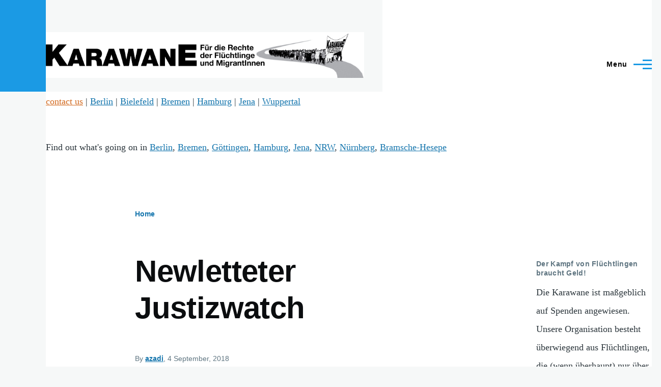

--- FILE ---
content_type: text/html; charset=UTF-8
request_url: https://thecaravan.org/node/4670
body_size: 5842
content:
<!DOCTYPE html>
<html lang="en-local" dir="ltr" style="--color--primary-hue:202;--color--primary-saturation:79%;--color--primary-lightness:50">
  <head>
    <meta charset="utf-8" />
<meta name="Generator" content="Drupal 10 (https://www.drupal.org)" />
<meta name="MobileOptimized" content="width" />
<meta name="HandheldFriendly" content="true" />
<meta name="viewport" content="width=device-width, initial-scale=1.0" />
<link rel="icon" href="/core/themes/olivero/favicon.ico" type="image/vnd.microsoft.icon" />
<link rel="canonical" href="http://thecaravan.org/node/4670" />
<link rel="shortlink" href="http://thecaravan.org/node/4670" />

    <title>Newletteter Justizwatch | The Caravan</title>
    <link rel="stylesheet" media="all" href="/sites/thecaravan.org/files/css/css_FOkeBfnppVqnMMwVdKOrA6ABeneRlBWVpq9dE95e3Wc.css?delta=0&amp;language=en-local&amp;theme=olivero&amp;include=eJxtjUEOwzAIBD8U12_CGLlUNqRAUvn3zclVpVxndjU-PWjkAk6bdj7JNLeuBXrymJ2lLSxwcoNgleSEKhVsLulcqYBtqEb59T7och7X2oPRc7Vjh_74kXVEHYMk_C6zG4-_CIHhMwmY6ecLy0dJhw" />
<link rel="stylesheet" media="all" href="/sites/thecaravan.org/files/css/css_XHTDVYhMDMnd0vhku9FE1dy4pBmv-z1_Qk6LVG0J_P0.css?delta=1&amp;language=en-local&amp;theme=olivero&amp;include=eJxtjUEOwzAIBD8U12_CGLlUNqRAUvn3zclVpVxndjU-PWjkAk6bdj7JNLeuBXrymJ2lLSxwcoNgleSEKhVsLulcqYBtqEb59T7och7X2oPRc7Vjh_74kXVEHYMk_C6zG4-_CIHhMwmY6ecLy0dJhw" />

    
    
<link rel="preload" href="/core/themes/olivero/fonts/metropolis/Metropolis-Regular.woff2" as="font" type="font/woff2" crossorigin>
<link rel="preload" href="/core/themes/olivero/fonts/metropolis/Metropolis-SemiBold.woff2" as="font" type="font/woff2" crossorigin>
<link rel="preload" href="/core/themes/olivero/fonts/metropolis/Metropolis-Bold.woff2" as="font" type="font/woff2" crossorigin>
<link rel="preload" href="/core/themes/olivero/fonts/lora/lora-v14-latin-regular.woff2" as="font" type="font/woff2" crossorigin>
    <noscript><link rel="stylesheet" href="/core/themes/olivero/css/components/navigation/nav-primary-no-js.css?s4u7lc" />
</noscript>
  </head>
  <body class="is-always-mobile-nav path-node page-node-type-download">
        <a href="#main-content" class="visually-hidden focusable skip-link">
      Skip to main content
    </a>
    
      <div class="dialog-off-canvas-main-canvas" data-off-canvas-main-canvas>
    
<div id="page-wrapper" class="page-wrapper">
  <div id="page">

          <header id="header" class="site-header" data-drupal-selector="site-header" role="banner">

                <div class="site-header__fixable" data-drupal-selector="site-header-fixable">
          <div class="site-header__initial">
            <button class="sticky-header-toggle" data-drupal-selector="sticky-header-toggle" role="switch" aria-controls="site-header__inner" aria-label="Sticky header" aria-checked="false">
              <span class="sticky-header-toggle__icon">
                <span></span>
                <span></span>
                <span></span>
              </span>
            </button>
          </div>

                    <div id="site-header__inner" class="site-header__inner" data-drupal-selector="site-header-inner">
            <div class="container site-header__inner__container">

              


<div id="block-olivero-site-branding" class="settings-tray-editable site-branding--bg-gray site-branding block block-system block-system-branding-block" data-drupal-settingstray="editable">
  
    
    <div class="site-branding__inner">
          <a href="/" rel="home" class="site-branding__logo">
        <img src="/sites/thecaravan.org/files/karawane_logo_0.jpg" alt="Home" />
      </a>
          </div>
</div>

<div class="header-nav-overlay" data-drupal-selector="header-nav-overlay"></div>


                              <div class="mobile-buttons" data-drupal-selector="mobile-buttons">
                  <button class="mobile-nav-button" data-drupal-selector="mobile-nav-button" aria-label="Main Menu" aria-controls="header-nav" aria-expanded="false">
                    <span class="mobile-nav-button__label">Menu</span>
                    <span class="mobile-nav-button__icon"></span>
                  </button>
                </div>

                <div id="header-nav" class="header-nav" data-drupal-selector="header-nav">
                  
<div class="search-block-form settings-tray-editable block block-search-narrow" data-drupal-selector="search-block-form" id="block-olivero-search-form-narrow" role="search" data-drupal-settingstray="editable">
  
    
      <div class="content">
      <form action="/search/node" method="get" id="search-block-form" accept-charset="UTF-8" class="search-form search-block-form">
  <div class="js-form-item form-item js-form-type-search form-item-keys js-form-item-keys form-no-label">
      <label for="edit-keys" class="form-item__label visually-hidden">Search</label>
        <input title="Enter the terms you wish to search for." placeholder="Search by keyword or phrase." data-drupal-selector="edit-keys" type="search" id="edit-keys" name="keys" value="" size="15" maxlength="128" class="form-search form-element form-element--type-search form-element--api-search" />

        </div>
<div data-drupal-selector="edit-actions" class="form-actions js-form-wrapper form-wrapper" id="edit-actions"><button class="button--primary search-form__submit button js-form-submit form-submit" data-drupal-selector="edit-submit" type="submit" id="edit-submit" value="Search">
    <span class="icon--search"></span>
    <span class="visually-hidden">Search</span>
</button>

</div>

</form>

    </div>
  </div>
<nav  id="block-olivero-main-menu" class="settings-tray-editable primary-nav block block-menu navigation menu--main" data-drupal-settingstray="editable" aria-labelledby="block-olivero-main-menu-menu" role="navigation">
            
  <h2 class="visually-hidden block__title" id="block-olivero-main-menu-menu">Main navigation</h2>
  
        


          
        
    <ul  class="menu primary-nav__menu primary-nav__menu--level-1" data-drupal-selector="primary-nav-menu--level-1">
            
                          
        
        
        <li class="primary-nav__menu-item primary-nav__menu-item--link primary-nav__menu-item--level-1">
                              
                      <a href="/taxonomy/term/1" class="primary-nav__menu-link primary-nav__menu-link--link primary-nav__menu-link--level-1" data-drupal-selector="primary-nav-menu-link-has-children" data-drupal-link-system-path="taxonomy/term/1">            <span class="primary-nav__menu-link-inner primary-nav__menu-link-inner--level-1">english</span>
          </a>

            
                  </li>
      
                          
        
        
        <li class="primary-nav__menu-item primary-nav__menu-item--link primary-nav__menu-item--level-1">
                              
                      <a href="/taxonomy/term/2" class="primary-nav__menu-link primary-nav__menu-link--link primary-nav__menu-link--level-1" data-drupal-selector="primary-nav-menu-link-has-children" data-drupal-link-system-path="taxonomy/term/2">            <span class="primary-nav__menu-link-inner primary-nav__menu-link-inner--level-1">deutsch</span>
          </a>

            
                  </li>
      
                          
        
        
        <li class="primary-nav__menu-item primary-nav__menu-item--link primary-nav__menu-item--level-1">
                              
                      <a href="/taxonomy/term/3" class="primary-nav__menu-link primary-nav__menu-link--link primary-nav__menu-link--level-1" data-drupal-selector="primary-nav-menu-link-has-children" data-drupal-link-system-path="taxonomy/term/3">            <span class="primary-nav__menu-link-inner primary-nav__menu-link-inner--level-1">francais</span>
          </a>

            
                  </li>
      
                          
        
        
        <li class="primary-nav__menu-item primary-nav__menu-item--link primary-nav__menu-item--level-1">
                              
                      <a href="/taxonomy/term/22" title="Texts / Texte in farsi" class="primary-nav__menu-link primary-nav__menu-link--link primary-nav__menu-link--level-1" data-drupal-selector="primary-nav-menu-link-has-children" data-drupal-link-system-path="taxonomy/term/22">            <span class="primary-nav__menu-link-inner primary-nav__menu-link-inner--level-1">فارسی</span>
          </a>

            
                  </li>
      
                          
        
        
        <li class="primary-nav__menu-item primary-nav__menu-item--link primary-nav__menu-item--level-1">
                              
                      <a href="/taxonomy/term/25" class="primary-nav__menu-link primary-nav__menu-link--link primary-nav__menu-link--level-1" data-drupal-selector="primary-nav-menu-link-has-children" data-drupal-link-system-path="taxonomy/term/25">            <span class="primary-nav__menu-link-inner primary-nav__menu-link-inner--level-1">türkçe</span>
          </a>

            
                  </li>
      
                          
        
        
        <li class="primary-nav__menu-item primary-nav__menu-item--link primary-nav__menu-item--level-1">
                              
                      <a href="/" class="primary-nav__menu-link primary-nav__menu-link--link primary-nav__menu-link--level-1" data-drupal-selector="primary-nav-menu-link-has-children" data-drupal-link-system-path="&lt;front&gt;">            <span class="primary-nav__menu-link-inner primary-nav__menu-link-inner--level-1">Home</span>
          </a>

            
                  </li>
          </ul>
  


  </nav>


                  

  <div class="region region--secondary-menu">
    <nav  id="block-olivero-account-menu" class="settings-tray-editable block block-menu navigation menu--account secondary-nav" data-drupal-settingstray="editable" aria-labelledby="block-olivero-account-menu-menu" role="navigation">
            
  <span class="visually-hidden" id="block-olivero-account-menu-menu">User account menu</span>
  
        


          <ul class="menu secondary-nav__menu secondary-nav__menu--level-1">
            
                          
        
        
        <li class="secondary-nav__menu-item secondary-nav__menu-item--link secondary-nav__menu-item--level-1">
          <a href="/user/login" class="secondary-nav__menu-link secondary-nav__menu-link--link secondary-nav__menu-link--level-1" data-drupal-link-system-path="user/login">Log in</a>

                  </li>
          </ul>
  


  </nav>

  </div>

                </div>
                          </div>
          </div>
        </div>
      </header>
    
    <div id="main-wrapper" class="layout-main-wrapper layout-container">
      <div id="main" class="layout-main">
        <div class="main-content">
          <a id="main-content" tabindex="-1"></a>
          
  <div class="region region--hero">
    

<div id="block-garland-block-9" class="settings-tray-editable block block-block-content block-block-content00c6541b-1686-451f-b947-6baf794e965a" data-drupal-settingstray="editable">
  
    
      <div class="block__content">
      
            <div class="text-content clearfix field field--name-body field--type-text-with-summary field--label-hidden field__item"><a href="https://thecaravan.org/contact"><font color="#D2691E">contact us</font></a> | <a href="https://thecaravan.org/berlin">Berlin</a> | <a href="https://thecaravan.org/bielefeld">Bielefeld</a> | <a href="https://thecaravan.org/bremen">Bremen</a> |  <a href="https://thecaravan.org/hamburg">Hamburg</a> | <a href="http://thevoiceforum.org">Jena</a> | <a href="https://thecaravan.org/nrw">Wuppertal</a></div>
      
    </div>
  </div>


<div id="block-garland-block-7" class="settings-tray-editable block block-block-content block-block-content7ccaee5d-5a35-4adf-8105-52fa081090d0" data-drupal-settingstray="editable">
  
    
      <div class="block__content">
      
            <div class="text-content clearfix field field--name-body field--type-text-with-summary field--label-hidden field__item">Find out what's going on in <a href="/taxonomy/term/41">Berlin</a>, <a href="/taxonomy/term/42">Bremen</a>, <a href="/taxonomy/term/43">Göttingen</a>, <a href="/taxonomy/term/44">Hamburg</a>, <a href="/taxonomy/term/45">Jena</a>, <a href="/taxonomy/term/46">NRW</a>, <a href="/taxonomy/term/47">Nürnberg</a>, <a href="/taxonomy/term/48">Bramsche-Hesepe</a></div>
      
    </div>
  </div>

  </div>

          <div class="main-content__container container">
            

  <div class="region region--highlighted grid-full layout--pass--content-medium">
    <div data-drupal-messages-fallback class="hidden messages-list"></div>

  </div>

            

  <div class="region region--breadcrumb grid-full layout--pass--content-medium">
    

<div id="block-olivero-breadcrumbs" class="settings-tray-editable block block-system block-system-breadcrumb-block" data-drupal-settingstray="editable">
  
    
      <div class="block__content">
        <nav class="breadcrumb" role="navigation" aria-labelledby="system-breadcrumb">
    <h2 id="system-breadcrumb" class="visually-hidden">Breadcrumb</h2>
    <div class="breadcrumb__content">
      <ol class="breadcrumb__list">
                  <li class="breadcrumb__item">
                          <a href="/" class="breadcrumb__link">Home</a>
                      </li>
              </ol>
    </div>
  </nav>

    </div>
  </div>

  </div>


                          <div class="sidebar-grid grid-full">
                <main role="main" class="site-main">
                  

  <div class="region region--content-above grid-full layout--pass--content-medium">
    


<div id="block-olivero-pagetitle" class="block block-core block-page-title-block">
  
  

  <h1 class="title page-title">
<span>Newletteter Justizwatch</span>
</h1>


  
</div>

  </div>

                  

  <div class="region region--content grid-full layout--pass--content-medium" id="content">
    

<div id="block-garland-system-main" class="block block-system block-system-main-block">
  
    
      <div class="block__content">
      

<article data-history-node-id="4670" class="node node--type-download node--promoted node--view-mode-full">
  <header class="">
    
          
          <div class="node__meta">
              <span>
          By <span><a title="View user profile." href="/user/113">azadi</a></span>, 4  September,  2018
        </span>
        
      </div>
      </header>
  <div class="node__content">
        
  <div class="field field--name-taxonomy-vocabulary-2 field--type-entity-reference field--label-inline clearfix">
    <div class="field__label">Local group</div>
          <div class="field__items">
              <div class="field__item"><a href="/taxonomy/term/41" hreflang="en-local">Berlin</a></div>
              </div>
      </div>

  <div class="field field--name-taxonomy-vocabulary-5 field--type-entity-reference field--label-inline clearfix">
    <div class="field__label">Campaign</div>
          <div class="field__items">
              <div class="field__item"><a href="/taxonomy/term/28" hreflang="en-local">Police brutality</a></div>
              </div>
      </div>

            <div class="text-content clearfix field field--name-body field--type-text-with-summary field--label-hidden field__item"><p>Die Projekte ReachOut (Berliner Beratungsstelle für Opfer rechter, rassistischer und antisemitischer Gewalt) und KOP (Kampagne für Opfer rassistischer Polizeigewalt) sammelten in ihrer langjährigen Arbeit mit Betroffenen viele Erfahrungen mit Rassismus in der Justiz. Daraus entstand die Idee, eine Arbeitsgruppe zu gründen, die zu dem Thema Rassismus und Justiz arbeitet und somit aufzeigt, dass Rassismus auch im deutschen Justizsystem ein Problem darstellt. <a href="https://justizwatch.noblogs.org/" rel="nofollow">JUSTIZWATCH</a> besteht seit Anfang des Jahres 2014 und beobachtet und dokumentiert in Kooperation mit ReachOut und KOP regelmäßig Prozesse vor allem in Berlin.</p>
<p>Eines unserer Ziele ist es, Rassismus in der Justiz sichtbar zu machen. Wir möchten mit unseren kritischen Beobachtungen und daran anschließenden Analysen aufzeigen, wie sich Rassismus im justiziellen Kontext zeigt und ein Bewusstsein über die Nicht-Neutralität der Gerichte schaffen. Da derzeitig das Phänomen Rassismus im Kontext des Justizsystems nicht (ausreichend) diskutiert wird, besteht weitestgehend die Annahme, Gerichte seien neutral. Wir möchten jedoch eine Diskussion über einen möglichen Umgang mit dem Bewusstsein über die Nicht-Neutralität der Justiz anstoßen (Colourblindness vs. Colourconsciousness).<br /><a href="https://justizwatch.noblogs.org/">https://justizwatch.noblogs.org/</a></p>
<p>Justizwatch Newsletter #7 September 2018: <a href="https://www.thecaravan.org/files/caravan/JUSTIZWATCH_newsletter7.pdf">https://www.thecaravan.org/files/caravan/JUSTIZWATCH_newsletter7.pdf</a></p>
</div>
      
      <div class="field field--name-upload field--type-file field--label-hidden field__items">
              <div class="field__item"><table data-striping="1">
  
  
      <thead>
      <tr>
                  <th>Attachment</th>
                  <th>Size</th>
              </tr>
    </thead>
  
      <tbody>
              <tr>
                      <td><span class="file file--mime-application-pdf file--application-pdf"><a href="/sites/thecaravan.org/files/JUSTIZWATCH_Newsletter3.pdf" type="application/pdf">JUSTIZWATCH_Newsletter3.pdf</a></span>
  <span>(608.38 KB)</span>
</td>
                      <td>608.38 KB</td>
                  </tr>
              <tr>
                      <td><span class="file file--mime-application-pdf file--application-pdf"><a href="/sites/thecaravan.org/files/JUSTIZWATCH_newsletter4.pdf" type="application/pdf">JUSTIZWATCH_newsletter4.pdf</a></span>
  <span>(656.22 KB)</span>
</td>
                      <td>656.22 KB</td>
                  </tr>
              <tr>
                      <td><span class="file file--mime-application-pdf file--application-pdf"><a href="/sites/thecaravan.org/files/JUSTIZWATCH_newsletter5.pdf" type="application/pdf">JUSTIZWATCH_newsletter5.pdf</a></span>
  <span>(716.88 KB)</span>
</td>
                      <td>716.88 KB</td>
                  </tr>
              <tr>
                      <td><span class="file file--mime-application-pdf file--application-pdf"><a href="/sites/thecaravan.org/files/JUSTIZWATCH_newsletter6.pdf" type="application/pdf">JUSTIZWATCH_newsletter6.pdf</a></span>
  <span>(593.64 KB)</span>
</td>
                      <td>593.64 KB</td>
                  </tr>
              <tr>
                      <td><span class="file file--mime-application-pdf file--application-pdf"><a href="/sites/thecaravan.org/files/JUSTIZWATCH_newsletter7.pdf" type="application/pdf">JUSTIZWATCH_newsletter7.pdf</a></span>
  <span>(583.01 KB)</span>
</td>
                      <td>583.01 KB</td>
                  </tr>
          </tbody>
    </table>
</div>
          </div>
  

<section data-drupal-selector="comments" class="comments">

  
  
  

</section>
<ul class="links inline">
          <li></li>
      </ul>
  </div>
  </article>

    </div>
  </div>

  </div>

                </main>

                


  <aside class="region region--sidebar">
    

<div id="block-garland-block-14" class="settings-tray-editable block block-block-content block-block-contentf897d467-a77b-45b4-8d01-926d918f0c79" data-drupal-settingstray="editable">
  
      <h2 class="block__title">Der Kampf von Flüchtlingen braucht Geld!</h2>
    
      <div class="block__content">
      
            <div class="text-content clearfix field field--name-body field--type-text-with-summary field--label-hidden field__item"><p>Die Karawane ist maßgeblich auf Spenden angewiesen. Unsere Organisation besteht überwiegend aus Flüchtlingen, die (wenn überhaupt) nur über sehr geringe finanzielle Mittel verfügen. Aus diesem Grunde haben wir 2008 den „Förderverein Karawane e. V.” gegründet. Unser Verein ist als gemeinnützig anerkannt und kann deswegen auf Wunsch Spendenquittungen ausstellen, so dass sie steuerlich absetzbar sind. Wenn bei der Überweisung die Adresse mit angegeben wird, verschicken wir die Spendenbescheinigung automatisch spätestens am Anfang des Folgejahres.</p>
<p><u>Kontakt</u>: foerderverein(at)thecaravan.org</p>
<p>Unsere Bankverbindung lautet:<br /><b>Förderverein Karawane e.V.<br />
Kontonummer</b>: 40 30 780 800<br />
GLS Gemeinschaftsbank eG<br /><b>BLZ</b>: 430 609 67</p>
<p><b>IBAN</b>: DE28430609674030780800<br /><b>BIC</b>: GENODEM1GLS</p>
</div>
      
    </div>
  </div>

  </aside>

              </div>
                        
          </div>
        </div>
        <div class="social-bar">
          
        </div>
      </div>
    </div>

    <footer class="site-footer">
      <div class="site-footer__inner container">
        

  <div class="region region--footer-top grid-full layout--pass--content-medium">
    <div class="region--footer_top__inner">
      <nav  id="block-olivero-secondarymenu" class="settings-tray-editable block block-menu navigation menu--secondary-menu" data-drupal-settingstray="editable" aria-labelledby="block-olivero-secondarymenu-menu" role="navigation">
            
  <h2 class="visually-hidden block__title" id="block-olivero-secondarymenu-menu">Secondary menu</h2>
  
        


          <ul class="menu secondary-nav__menu secondary-nav__menu--level-1">
            
                          
        
        
        <li class="secondary-nav__menu-item secondary-nav__menu-item--link secondary-nav__menu-item--level-1">
          <a href="/help" class="secondary-nav__menu-link secondary-nav__menu-link--link secondary-nav__menu-link--level-1" data-drupal-link-system-path="node/131">Help</a>

                  </li>
      
                          
        
        
        <li class="secondary-nav__menu-item secondary-nav__menu-item--link secondary-nav__menu-item--level-1">
          <a href="/impressum" class="secondary-nav__menu-link secondary-nav__menu-link--link secondary-nav__menu-link--level-1" data-drupal-link-system-path="node/890">Impressum</a>

                  </li>
          </ul>
  


  </nav>

    </div>
  </div>

        

  <div class="region region--footer-bottom grid-full layout--pass--content-medium">
    

<div id="block-olivero-10jahrigesjubilaumderkarawane-2" class="settings-tray-editable block block-block-content block-block-contentbf98dbce-f4b7-40a3-88e3-7d2e6f7e3184" data-drupal-settingstray="editable">
  
      <h2 class="block__title">10-Jähriges Jubiläum der Karawane</h2>
    
      <div class="block__content">
      
            <div class="text-content clearfix field field--name-body field--type-text-with-summary field--label-hidden field__item"><p>Sammlung aller texte zum 10 jährigen Jubiläum der Karawane <a href="https://thecaravan.org/taxonomy/term/53" rel="nofollow">all texts of the 10-years anniversairy of the CARAVAN for the rights of refugees and migrants</a></p>
</div>
      
    </div>
  </div>

  </div>

      </div>
    </footer>

    <div class="overlay" data-drupal-selector="overlay"></div>

  </div>
</div>

  </div>

    
    <script type="application/json" data-drupal-selector="drupal-settings-json">{"path":{"baseUrl":"\/","scriptPath":null,"pathPrefix":"","currentPath":"node\/4670","currentPathIsAdmin":false,"isFront":false,"currentLanguage":"en-local"},"pluralDelimiter":"\u0003","suppressDeprecationErrors":true,"statistics":{"data":{"nid":"4670"},"url":"\/core\/modules\/statistics\/statistics.php"},"ajaxTrustedUrl":{"\/search\/node":true},"user":{"uid":0,"permissionsHash":"e09789e5a45a86e983945fde8ac8a67aa37844346898b5b04cfa2db26f688de0"}}</script>
<script src="/sites/thecaravan.org/files/js/js_uv3lSX_hl1ZBf7jhA4llOqWZghbXfPOC-0NH0X2vHYM.js?scope=footer&amp;delta=0&amp;language=en-local&amp;theme=olivero&amp;include=eJxtjUEOwzAIBD8U12_CGLlUNqRAUvn3zclVpVxndjU-PWjkAk6bdj7JNLeuBXrymJ2lLSxwcoNgleSEKhVsLulcqYBtqEb59T7och7X2oPRc7Vjh_74kXVEHYMk_C6zG4-_CIHhMwmY6ecLy0dJhw"></script>

  </body>
</html>
